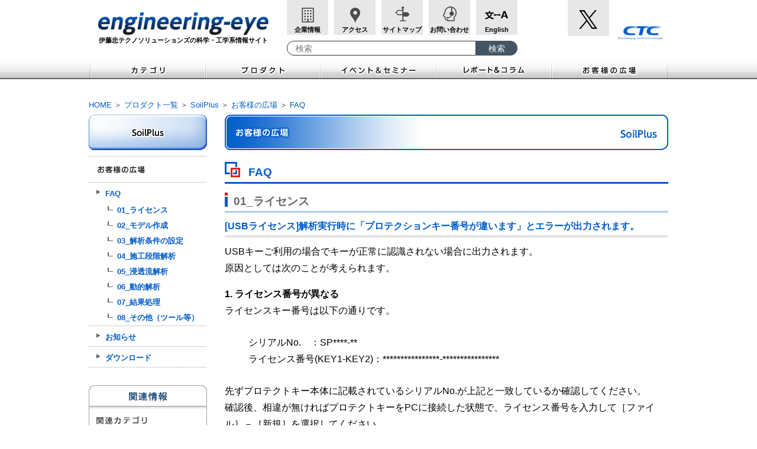

--- FILE ---
content_type: text/html; charset=UTF-8
request_url: https://www.engineering-eye.com/closeup/soilplus/faq/01/post_9.html
body_size: 15282
content:
<!DOCTYPE html PUBLIC "-//W3C//DTD XHTML 1.0 Transitional//EN" "http://www.w3.org/TR/xhtml1/DTD/xhtml1-transitional.dtd">
<html xmlns="http://www.w3.org/1999/xhtml" xml:lang="ja" lang="ja">
<head>
<meta http-equiv="Content-Type" content="text/html; charset=utf-8" />
<meta http-equiv="Content-Language" content="ja" />
<title>地盤解析ソフトウェア Soil Plus（施工段階、浸透流、耐震）：お客様の広場</title>
<meta http-equiv="Content-Script-Type" content="text/javascript" />
<meta http-equiv="Content-Style-Type" content="text/css" />
<script language="JavaScript" src="/common/js/global.js" type="text/javascript"></script>
<link href="/common/import.css" type="text/css" rel="stylesheet" />

</head>
<body>
<a name="top"><!--top--></a>
<!--header-->
<div id="header">
<!--▼include_header▼-->
<!-- Google Tag Manager -->
<noscript><iframe src="//www.googletagmanager.com/ns.html?id=GTM-TPB9P4"
height="0" width="0" style="display:none;visibility:hidden"></iframe></noscript>
<script>(function(w,d,s,l,i){w[l]=w[l]||[];w[l].push({'gtm.start':
new Date().getTime(),event:'gtm.js'});var f=d.getElementsByTagName(s)[0],
j=d.createElement(s),dl=l!='dataLayer'?'&l='+l:'';j.async=true;j.src=
'//www.googletagmanager.com/gtm.js?id='+i+dl;f.parentNode.insertBefore(j,f);
})(window,document,'script','dataLayer','GTM-TPB9P4');</script>
<!-- End Google Tag Manager -->
<header>
	<h1>
		<a href="/">
			<img src="/img/headfoot/englogo01.png" alt="engineering-eye">
			<span>伊藤忠テクノソリューションズの科学・工学系情報サイト</span>
		</a>
	</h1>
	<div>
		<nav>
			<ul>
				<li><a href="http://www.ctc-g.co.jp/about/corporate/index.html" target="_blank">企業情報</a></li>
				<li><a href="/utility/map.html">アクセス</a></li>
				<li><a href="/utility/sitemap.html">サイトマップ</a></li>
				<li><a href="/inquiry/q183/" target="_blank">お問い合わせ</a></li>
				<li><a href="/en/index.html">English</a></li>
			</ul>
		</nav>
		<div>
			<div class="mf_finder_container">
				<mf-search-box ajax-url="https://finder.api.mf.marsflag.com/api/v1/finder_service/documents/2f722295/search" results-page-url="/search.html" options-hidden doctype-hidden class="my-search-box" input-placeholder="検索"></mf-search-box>
			</div>
		</div>
	</div>
	<ul class="youtubeoff">
		<li><a href="https://twitter.com/ctc_press" target="_blank"><!--Twitter--></a></li>
		<li><a href="https://www.youtube.com/channel/UCMK-pbgybqU2UWIw4AgvtOA" target="_blank">Youtube</a></li>
	</ul>
	<p><a href="https://www.ctc-g.co.jp/" target="_blank"><img src="/img/headfoot/ctc.png" alt="CTC 伊藤忠テクノソリューションズ"></a></p>
</header>
<div id="nav">
	<ul class="clearfix">
		<li class="category"><a href="/utility/category.html">カテゴリ</a></li>
		<li class="products">
			プロダクト
			<ul>
				<li class="list"><a href="/utility/products.html">プロダクト一覧</a></li>
				<li class="keyword"><a href="/utility/keywords.html">キーワード絞り込み</a></li>
				<li class="eosl"><a href="/utility/eosl.html">ソフトウェアサポート終了・予定一覧</a></li>
			</ul>
		</li>
		<li class="seminar"><a href="/seminar/index.html">イベント＆セミナー</a></li>
		<li class="project">レポート＆コラム
			<ul>
				<li class="column"><a href="/rpt/column/index.html">「CTCサイエンス通信」web版</a></li>
				<li class="interview"><a href="/interview/index.html">事例・インタビュー</a></li>
				<li class="report"><a href="/rpt/index.html">テクニカルレポート</a></li>
			</ul>
		</li>
		<li class="customer"><a href="/utility/customer.html">お客様の広場</a></li>
	</ul>
</div>

<!--▲include_header▲-->
</div>
<!--header_end--><div id="bodyB"><!--パンくず--><div id="topicpath"><a class="nv" href="/index.html">HOME</a>&nbsp;＞&nbsp;<a class="nv" href="/utility/products.html">プロダクト一覧</a>&nbsp;＞&nbsp;<a class="nv" href="/SOILPLUS/index.html">SoilPlus</a>&nbsp;＞&nbsp;<a class="nv" href="/closeup/soilplus/">お客様の広場</a>&nbsp;＞&nbsp;<a class="nv" href="/closeup/soilplus/faq/index.html" title="FAQ">FAQ</a></div>
<!--パンくず終-->
<div id="allContainer"><!--main-->
	<div id="sideMenu"><!--menu-->
		<div id="menu_closeup"> <!--▼include_menu▼-->
			<!-- pro -->

<ul>
	<li class="menu06"><a href="/SOILPLUS/index.html"><img src="/img/menu/products/313n.png" alt="SoilPlus" width="200" height="60" border="0"></a></li>
	<li class="menu01"><a href="/closeup/soilplus/" class="customer03"><span>お客様の広場</span></a></li>
	<li class="menu03"><a class="menu03a" href="/closeup/soilplus/faq/" title="サポート宛に頂いたお客様からお問い合わせに対する回答を掲載しています。
頂いたお問い合わせはカテゴリーに整理してまとめています。操作上の不明点解決のためにお役立て下さい。">FAQ</a></li>
	<li class="menu04"><a class="menu04a" href="/closeup/soilplus/faq/01/index.html" title="ライセンスに関して、入力方法、番号、オプション、ドライバの認識、等を掲載しています。">01_ライセンス</a> </li>
	<li class="menu04"><a class="menu04a" href="/closeup/soilplus/faq/02/index.html" title="ジオメトリ、メッシュ生成、に関して、作成方法、編集方法、エラー対処方法、等を掲載しています。">02_モデル作成</a> </li>
	<li class="menu04"><a class="menu04a" href="/closeup/soilplus/faq/03/index.html" title="解析種類に応じた、物性値、境界条件、荷重条件、初期条件、出力条件、施工手順の設定、に関するFAQを掲載しています。">03_解析条件の設定</a> </li>
	<li class="menu04"><a class="menu04a" href="/closeup/soilplus/faq/04/index.html" title="SoilPlusStaticに関して、解析パラメータの設定、解析条件の説明、エラー回避方法、等を掲載しています。">04_施工段階解析</a> </li>
	<li class="menu04"><a class="menu04a" href="/closeup/soilplus/faq/05/index.html" title="SoilPlusFlowに関して、解析パラメータの設定、解析条件の説明、エラー回避方法、等を掲載しています。">05_浸透流解析</a> </li>
	<li class="menu04"><a class="menu04a" href="/closeup/soilplus/faq/06/index.html" title="SoilPlusDynamicに関して、解析パラメータの設定、解析条件の説明、エラー回避方法、等を掲載しています。">06_動的解析</a> </li>
	<li class="menu04"><a class="menu04a" href="/closeup/soilplus/faq/07/index.html" title="結果図、結果値に関して、作成方法、設定方法、出力方法、等を掲載しています。">07_結果処理</a> </li>
	<li class="menu04"><a class="menu04a" href="/closeup/soilplus/faq/08/index.html" title="オプションツールの使用方法、インストール・アンインストール、バグ情報、等を掲載しています。">08_その他（ツール等）</a> </li>
	<li class="menu03"><a href="/closeup/soilplus/info/" class="menu03a" title="セミナー、講習会、プログラムアップデート、等の連絡情報を掲載しています。">お知らせ</a></li>
	<li class="menu03"><a href="/closeup/soilplus/down/" class="menu03a" title="最新バージョン、サンプルプログラム等配布しております。皆様の技術習得にお役立たせ下さい">ダウンロード</a></li>
	<li class="menu_line"><!--menu_line--></li>
</ul>
<!--menu_line--><!--<img src="/img/menu/pro_line.gif"><br />
 --> 


			<!--▲include_menu▲-->
		</div>
		<div id="menu_relation">
			<!--▼関連情報-->
			<!--▼include_relation▼-->
			<!--▼関連情報-->
<img src="/img/menu/relation.gif" width="200" height="45" alt="関連情報" /><div class="relation">
<p><img src="/img/menu/pro_relation04.gif" width="190" height="40" alt="関連カテゴリ" /></p>
<ul>
<li><a href="/category/27/index.html">橋梁</a></li>
<li><a href="/category/28/index.html">トンネル・地下構造物</a></li>
<li><a href="/category/29/index.html">鉄道・道路</a></li>
<li><a href="/category/30/index.html">ダム・河川・港湾</a></li>
<li><a href="/category/32/index.html">建築</a></li>
<li><a href="/category/45/index.html">BIM/CIM</a></li>
<li><a href="/category/36/index.html">防災・減災</a></li>
<li><a href="/category/49/index.html">上下水道</a></li>
</ul>
<p><img src="/img/menu/pro_relation05.gif" width="190" height="40" alt="関連プロダクト" /></p>
<ul>
<li class="menu04a"><a href="/GEOWAVE/index.html">GeoWAVE </a></li>
<li class="menu04a"><a href="/GEORAMA_CIVIL3D/index.html">GEORAMA for Civil 3D</a></li>
</ul>
</div>
<img src="/img/menu/menu02.gif" width="200" height="12" alt="" /><br />
			<!--▲include_relation▲-->
		</div>
		<div id="menu_inquiry">
			<!--inquiry-->
			<!--▼include_inquery▼-->
			<div class="inq02">
<!-- inquiry --><a href="https://www.engineering-eye.com/inquiry/q124/" target="_blank"><img src="/img/menu/inquiry_prod.gif" width="200" height="60" border="0"  alt="この製品のお問い合わせ"></a>
</div>
<div class="inq03"><!-- mailnews --><a href="https://www.engineering-eye.com/inquiry/q124/" target="_blank"><img src="/img/menu/inquiry_mail.gif" width="200" height="60" border="0" alt="メールマガジン申し込み：製品の適用事例等の最新情報をメールでお届けします"></a>
</div>
<div class="inq02"> 
	<!-- inquiry_no_ssl --><a href="/utility/inquiry_nossl.html" target="_blank"><img src="/img/menu/inquiry_nossl.gif" width="200" height="60" border="0"  alt="SSLを使えないお客様へ"></a>
</div>


			<!--▲include_inquery▲-->
		</div>
		<!--menu end-->
</div>
<div id="mainContent_closeup">
	<div id="contentsTitle"><!--title--><h1 class="title"><span class="title01"><img src="/img/h1/left/okyaku02.png" alt="お客様の広場" width="260" height="60" /></span><span class="title02"><img src="/img/h1/right/313.png" alt="SoilPlus：地盤・浸透・耐震統合解析システム" width="490" height="60" /></span></h1></div>
	<div id="contentsArea"><!--contents start-->
		<h2>FAQ</h2>
		<h3>01_ライセンス</h3>

		<h4> [USBライセンス]解析実行時に「プロテクションキー番号が違います」とエラーが出力されます。</h4>

		<p>USBキーご利用の場合でキーが正常に認識されない場合に出力されます。<br />
		原因としては次のことが考えられます。</p>

		<div class="margin_b30">
			<strong>1.	ライセンス番号が異なる</strong>
			<p>ライセンスキー番号は以下の通りです。</p>
			<div class="waku00" style="margin: auto 30px;">
				<p>シリアルNo.　：SP****-**<br />
					ライセンス番号(KEY1-KEY2)：****************-****************</p>
			</div>
			<p>先ずプロテクトキー本体に記載されているシリアルNo.が上記と一致しているか確認してください。<br />
				確認後、相違が無ければプロテクトキーをPCに接続した状態で、ライセンス番号を入力して［ファイル］－［新規］を選択してください。<br />
				書き換えただけでは認識されない場合があります。<br />
				書き換え後、一度Soil Plusを起動しなおしてから［新規作成］、［解析実行］をお試しください。</p>
		</div>

		<div class="matgin_b30">
			<strong>2.	プログラムバージョンが異なる</strong>
			<p>ライセンスキー番号はバージョン毎に更新されます。<br />
				プロテクトキーに記載のバージョンと起動中のプログラムのバージョンが一致していることを確認してください。<br />
				プログラムのバージョンは次のメニューから参照します。</p>

			<p>手順：ヘルプ<br />
			　　［ヘルプ］－［Soil Plusについて］を選択</p>

			<p>プロテクトキーとプログラムでバージョンが一致しない場合、プロテクトキーの番号を更新してください。<br />
				※バージョンアップ毎に新しくライセンス番号が発行されお客様宛てに連絡されます。</p>
		</div>

		<div class="matgin_b30">
			<strong>3.	ライセンス認識用ドライバが正常にインストールされていない</strong>
			<p>Soil Plusをインストール後、以下の実行ファイルからドライバを再インストールします。<br />
				ドライバのインストーラーは下記です。<br />
				下記ファイルをダブルクリックして、ドライバを再インストールしてください。<br />
				ドライバの再インストールは事前にアンインストールを行う必要がございます。</p>

			<p>[Soil Plusのインストールフォルダのパスを指定]\CTC\SoilPlus\Protection drivers<br />
			→setup.exe</p>

			<p>再インストール後PCを再起動し、Soil Plusの起動を確認します。</p>
		</div>

		<div class="matgin_b30">
			<strong>4.	ライセンス番号発行誤り</strong>
			<p>１、２、３を試行後に起動できない場合は、ライセンスの発行自体に誤りがある可能性がございます。お手数ですがSoil Plusサポート、もしくは担当営業までご連絡ください。</p>
		</div>
	</div>
</div>
</div>
</div>
<!--footer-->
<div id="footer">
<!--▼include_footer▼-->
<div id="pagetop"><p><a href="#header">ページトップへ</a></p></div>
<div id="footer2">
	<div>
		<ul class="first">
			<li><a href="/index.html">ホーム</a></li>
			<li><a href="/utility/category.html">カテゴリ一覧</a></li>
			<li><a href="/utility/products.html">プロダクト一覧</a></li>
			<li><a href="/seminar/index.html">イベント＆セミナー</a></li>
			<li><a href="/rpt/column/index.html">CTCサイエンス通信</a></li>
			<li><a href="/interview/index.html">事例・インタビュー</a></li>
			<li><a href="/rpt/index.html">テクニカルレポート</a></li>
			<li><a href="/utility/customer.html">お客様の広場一覧</a></li>
		</ul>
		<ul class="second">
			<li><a href="/utility/notice.html">engineering-eyeについて</a></li>
			<li><a href="/utility/recruit.html">採用情報</a></li>
			<li><a href="/utility/map.html">アクセスマップ</a></li>
			<li><a href="https://www.ctc-g.co.jp/utility/security_policy.html" target="_blank">情報セキュリティ・個人情報について</a></li>
			<li><a href="/utility/fraud-prevention.html">研究倫理について</a></li>
			<li><a href="/utility/trademark.html">商標について</a></li>
		</ul>
		<ul class="third">
			<li><a href="https://www.ctc-g.co.jp/" target="_blank">CTC&nbsp;伊藤忠テクノソリューションズ</a></li>
		</ul>
	</div>
</div>
<div id="copyright"><p>Copyrights ITOCHU Techno-Solutions Corporation. All rights Reserved.</p></div>


<!-- ▽marsfinder▽ -->
<script src="https://ce.mf.marsflag.com/latest/js/mf-search.js" charset="UTF-8"></script>
<!-- △marsfinder△ -->


<!--▲include_footer▲-->
</div>
</body>
</html>


--- FILE ---
content_type: text/css
request_url: https://www.engineering-eye.com/common/import.css
body_size: 741
content:
@charset "utf-8";
@import url("head_foot/head_foot.css");
@import url("css/base_container.css");
@import url("css/base_contents.css");
@import url("css/base_menu.css");
@import url("css/base_h.css");
@import url("css/base_table.css");
@import url("css/base_decoration.css");
@import url("css/pro_menu.css");
@import url("css/prod_h_all.css");
@import url("css/prod_index_h1.css?reload_202109");
@import url("css/other.css");
@import url("css/leftmenu.css");
@import url("https://ce.mf.marsflag.com/latest/css/mf-search.css");

--- FILE ---
content_type: text/css
request_url: https://www.engineering-eye.com/common/head_foot/head_foot.css
body_size: 13576
content:
@charset "utf-8";



body{
-webkit-text-size-adjust:100%;
font-family:"メイリオ", Meiryo, "游ゴシック", YuGothic, "ヒラギノ角ゴ Pro W3", "Hiragino Kaku Gothic ProN", "ＭＳ Ｐゴシック", "MS PGothic", sans-serif;
}



/* navi
------------------------------------------------------------*/
div#header *{
	line-height: 1 !important;
}
div#header header{
	width:980px;
	margin:0 auto;
}
div#header header{
	display: flex;
}
div#header header a{
	margin:0;
	text-decoration: none;
	transition: 0.3s all;
}
div#header header a:hover{
	text-decoration: none;
	opacity: 0.7;
}

/* h1 */
div#header header h1{
	margin:0 15px 0 0;
	text-align: center;
}
div#header header h1 a{
	display: block;
	width:290px;
	padding:20px 15px;
	color:#000;
}
div#header header h1 a img{
	width:100%;
}
div#header header h1 a span{
	display: block;
	font-size:11px;
	font-weight:bold;
	line-height: 1.5 !important;
}

/* div */
div#header header > div{
	width:390px;
	margin:0 10px 0 0;
}
div#header header > div > nav{
}
div#header header > div > nav ul{
	display: flex;
	margin:0 0 10px 0;
	padding:0;
	list-style: none;
	justify-content: space-between;
}
div#header header > div > nav ul li{
	width:70px;
	text-align: center;
}
div#header header > div > nav ul li a{
	display: block;
	padding:5px 0 3px 0;
	color:#000;
	font-size:11px;
	font-weight:bold;
	background:#e7e7e7;
}
div#header header > div > nav ul li a:hover{
	color:#fff;
	background:#555;
	opacity: 1;
}
div#header header > div > nav ul li a:before{
	content: "";
	display: block;
	width:70px;
	height:40px;
	margin:auto;
	background: url("/common/img/headfoot/icon_hrader01.png") no-repeat 0 0;
}
div#header header > div > nav ul li:nth-of-type(2) a:before{
	background-image: url("/common/img/headfoot/icon_hrader02.png");
}
div#header header > div > nav ul li:nth-of-type(3) a:before{
	background-image: url("/common/img/headfoot/icon_hrader03.png");
}
div#header header > div > nav ul li:nth-of-type(4) a:before{
	background-image: url("/common/img/headfoot/icon_hrader04.png");
}
div#header header > div > nav ul li:nth-of-type(5) a:before{
	background-image: url("/common/img/headfoot/icon_hrader05.png");
}
div#header header > div > nav ul li a:hover:before{
	background-position:100% 0;
}

/* form */
div#header header > div > div{
}
div#header header > div > div form input[type="text"]{
	width: 300px;
        height: 4px;
        padding: 3px 0 3px 14px;
        font-size: 14px;
        border: 1px #456 solid;
        border-width: 1px 0 1px 1px;
        border-radius: 100px 0 0 100px;
}
div#header header > div > div form input[type="text"]:focus{
	background:#E1EDFF;
	outline: none;
}
div#header header > div > div form input[type="submit"]{
	width:70px;
	padding:4px 0;
	color:#fff;
	font-size:14px;
	border:1px #456 solid;
	border-radius: 0 100px 100px 0;
	background:#456;
}
div#header header > div > div form input[type="text"]:focus + input[type="submit"]{
	background:#005cca;
}
div#header header > div > div form input[type="text"]:focus + input[type="submit"]:hover{
	border-color:#6DC631;
	background:#6DC631;
}
div#header header > div > div form input[type="submit"]:hover{
	background:#789;
	cursor: pointer;
}


/* mars_finder_ver2
------------------------------------------------------------*/

section.mf-search-box{
   padding: 0;
}

.mf_finder_searchBox_submit:before {
  display: none;
}

section.mf-search-box .mf-search-bar {
    width: 390px;
    padding: 0;
}
.mf-search-bar_input-wrapper{
      font-size: 14px;
      border: none;
      border-width: 1px 0 1px 1px;
      
}

div input.mf-search-bar_input{
	border-radius: 100px 0 0 100px!important;
}

.mf-search-box .mf-search-bar .mf-search-bar_input {
	padding: 2px 5px 2px 14px!important;
   height: 25px!important;
}
.mf-search-bar_button{
   width: 70px;
    padding: 4px 0;
    color: #fff;
    font-size: 14px;
    border: 1px #456 solid;
    border-radius: 0 100px 100px 0;
    background: #456;

}

.mf-search-bar_button svg{
   display: none!important;

}
.mf-search-bar_button{
   width: 70px;
    padding: 4px 0;
    color: #fff;
    font-size: 14px!important;
    border: 1px #456 solid!important;
    border-radius: 0 100px 100px 0!important;
    background: #456!important;
	 padding: 0!important;
	height:25px!important;

}


/* ul */
div#header header > ul{
	display: flex;
	width:150px;
	margin:0;
	padding:0;
	list-style: none;
	justify-content:space-between;
}
div#header header > ul li{
	width:70px;
	text-align: center;
}
div#header header > ul li a{
	display: block;
	padding:9px 0 4px 0;
/*	padding:9px 0;*/
	color:#333;
	font-size:11px;
	font-weight:bold;
	background:#e7e7e7;
}
div#header header > ul li a[href*="twitter"]:before{
/*	content: url("../img/headfoot/icon-twitter.svg");*/
	content: url("../img/headfoot/x-logo-black-48x48.png");
	display: block;
/*	margin-bottom:0.75em;*/
}
div#header header > ul li a[href*="youtube"]:before{
	content: url("../img/headfoot/icon-youtube.svg");
	display: block;
	margin-bottom:0.75em;
}
div#header header > ul li a[href*="twitter"] i,
div#header header > ul li a[href*="youtube"] i{
	display: block;
	margin:0 auto 5px auto;
	font-size:24px;
}

div#header header > ul.twitteroff,
div#header header > ul.youtubeoff{
	justify-content:flex-end;
}
div#header header > ul.twitteroff li:first-child{
	display: none;
}
div#header header > ul.youtubeoff li:last-child{
	display: none;
}



/* p */
div#header header > p a{
	display: block;
	width:90px;
	padding:36px 0 24px 10px;
	text-align: center;
}
div#header header > p img{
	width:100%;
}
div#header div#nav ul{
	margin: 0 auto;
}


/* navi
------------------------------------------------------------*/
div#header div#nav{
background:url(/common/img/parts.png) repeat-x 0 -146px;
}
div#header div#nav ul{
width:980px;
margin:0 auto 8px auto;
padding:0;
list-style:none;
}
div#header div#nav ul > li{
float:left;
}
div#header div#nav ul > li a{
display:block;
width:195px;
height:35px;
text-indent:-9999px;
background:url(/common/img/parts.png) no-repeat 0 -46px;
}
div#header div#nav ul > li.category a{
width:198px;
background-position:0 -46px;
}

/* プロダクト　メニュー展開 */
div#header div#nav ul > li.products{
width:195px;
height:35px;
text-indent:-9999px;
background:url(/common/img/parts.png) no-repeat -198px -46px;
position:relative;
}
div#header div#nav ul > li.products a{
background:none;
}
div#header div#nav ul > li.products > ul{
display:none;
margin:0;
list-style:none;
}
div#header div#nav ul > li.products:hover > ul{
display:block;
width:195px;
height:90px;
position:absolute;
top:34px;
left:0;
z-index:100;
}
div#header div#nav ul > li.products > ul li{
width:194px;
height:30px;
margin:0;
padding:0;
}
div#header div#nav ul > li.products > ul li.list a{
width:194px;
height:30px;
background:url(/common/img/parts_product.png) no-repeat 0 0;
}
div#header div#nav ul > li.products > ul li.keyword a{
width:194px;
height:30px;
background:url(/common/img/parts_product.png) no-repeat 0 -60px;
}
div#header div#nav ul > li.products > ul li.eosl a{
width:194px;
height:30px;
background:url(/common/img/parts_product.png) no-repeat 0 -120px;
}
div#header div#nav ul > li.products > ul li.list a:hover{
background-position:0 -30px;
}
div#header div#nav ul > li.products > ul li.keyword a:hover{
background-position:0 -90px;
}
div#header div#nav ul > li.products > ul li.eosl a:hover{
background-position:0 -150px;
}

div#header div#nav ul > li.seminar a{
background-position:-393px -46px;
}

/* プロジェクト　メニュー展開 */
div#header div#nav ul > li.project{
width:195px;
height:35px;
text-indent:-9999px;
background:url(/common/img/parts.png) no-repeat -588px -46px;
position:relative;
}
div#header div#nav ul > li.project > ul{
display:none;
margin:0;
list-style:none;
}
div#header div#nav ul > li.project:hover > ul{
display:block;
width:195px;
height:90px;
position:absolute;
top:34px;
left:0;
z-index:100;
}
div#header div#nav ul > li.project > ul li{
width:194px;
height:30px;
margin:0;
padding:0;
}
div#header div#nav ul > li.project > ul li.column a{
width:194px;
height:30px;
background:url(/common/img/parts.png) no-repeat -983px -42px;
}
div#header div#nav ul > li.project > ul li.interview a{
width:194px;
height:30px;
background:url(/common/img/parts.png) no-repeat 0 -116px;
}
div#header div#nav ul > li.project > ul li.report a{
width:194px;
height:29px;
background:url(/common/img/parts.png) no-repeat -388px -117px;
}
div#header div#nav ul > li.project > ul li.column a:hover{
background-position:-983px -73px;
}
div#header div#nav ul > li.project > ul li.interview a:hover{
background-position:-194px -116px;
}
div#header div#nav ul > li.project > ul li.report a:hover{
background-position:-582px -117px;
}



div#header div#nav ul > li.customer a{
width:197px;
background:url(/common/img/parts.png) no-repeat -783px -46px;
}

/* hover*/
div#header div#nav ul > li.category a:hover{
background-position:0 -81px;
}
div#header div#nav ul > li.products:hover{
background-position:-198px -81px;
cursor:pointer;
}
div#header div#nav ul > li.seminar a:hover{
background-position:-393px -81px;
}
div#header div#nav ul > li.project:hover{
background-position:-588px -81px;
cursor:pointer;
}
div#header div#nav ul > li.customer a:hover{
background-position:-783px -81px;
}

/* etc */
#mv{
	margin-top:-8px;
}

/* ===========================================================

   pagetop

=========================================================== */
div#pagetop{
width:980px;
margin:0 auto;
overflow:hidden;
}
div#pagetop p{
display:block;
width:132px;
height:16px;
padding:6px 0 1px 68px;
color:#fff;
font-size:12px;
text-align:left !important;
background:url(/common/img/parts.png) no-repeat -779px -119px;
float:right;
}
div#pagetop p a{
color:#fff;
}
div#pagetop p a:hover{
color:#fff;
text-decoration:underline;
}

/* ===========================================================

   footer

=========================================================== */
div#footer{
border:none;
background:none;
}
div#footer2{
min-width:980px;
background:#305784;
}
div#footer2 *{
text-align:left !important;
line-height:normal;
}
div#footer2 > div{
width:980px;
margin:0 auto;
overflow:hidden;
}
div#footer2 a{
color:#fff;
}
div#footer2 a:hover{
color:#fff;
text-decoration:underline;
}
div#footer2 > div{
box-sizing:border-box;
}
div#footer2 > div ul{
margin:0;
list-style:none;
}

div#footer2 > div ul{
overflow:hidden;
}
div#footer2 > div ul li{
float:left;
}
div#footer2 > div ul.first{
padding:20px 0 10px 10px;
font-size:11px;
border-bottom:1px #5f7289 solid;
}
div#footer2 > div ul.first li{
/*margin:0 10px 0 0; 20180320*/
margin:0 0 0 14px;
}
div#footer2 > div ul.first > li:first-child{
/*margin:0 10px 0 0; 20180320*/
margin:0;
}
div#footer2 > div ul.first li a{
padding-left:25px;
}
div#footer2 > div ul.first li a[href="/index.html"]{
background:url(/common/img/parts.png) no-repeat 0 -560px;
}
div#footer2 > div ul.first li a[href="/utility/category.html"]{
background:url(/common/img/parts.png) no-repeat 0 -607px;
}
div#footer2 > div ul.first li a[href="/utility/products.html"]{
background:url(/common/img/parts.png) no-repeat -257px -560px;
}
div#footer2 > div ul.first li a[href="/seminar/index.html"]{
background:url(/common/img/parts.png) no-repeat -258px -607px;
}
div#footer2 > div ul.first li a[href="/rpt/column/index.html"]{
background:url(/common/img/parts.png) no-repeat -773px -606px;
}
div#footer2 > div ul.first li a[href="/interview/index.html"]{
background:url(/common/img/parts.png) no-repeat -516px -560px;
}
div#footer2 > div ul.first li a[href="/rpt/index.html"]{
background:url(/common/img/parts.png) no-repeat -516px -607px;
}
div#footer2 > div ul.first li a[href="/utility/customer.html"]{
background:url(/common/img/parts.png) no-repeat -773px -560px;
}

div#footer2 > div ul.second{
padding:10px 0 10px 10px;
font-size:10px;
float:left;
}
div#footer2 > div ul.third{
padding:10px 0 10px 10px;
font-size:10px;
float:right;
}
div#footer2 > div ul.second li,
div#footer2 > div ul.third li{
margin-right:10px;
}
div#footer2 > div ul.second li a,
div#footer2 > div ul.third li a{
padding-left:10px;
background:url(/common/img/parts.png) no-repeat 0 -501px;
}

/* ===========================================================

   copyright

=========================================================== */
div#copyright{
min-width:980px;
background:#1b4679;
}
div#copyright p{
width:980px;
margin:0 auto;
padding:7px 0;
color:#9cafc6;
font-size:10px;
text-align:right;
}

/* ===========================================================

   clearfix

=========================================================== */
div#header div#nav:after{
content:".";
display:block;
height:0;
clear:both;
visibility:hidden;
}


--- FILE ---
content_type: text/css
request_url: https://www.engineering-eye.com/common/css/base_container.css
body_size: 20673
content:
@charset "utf-8";
*{
line-height:1;
margin:0;
padding:0;
letter-spacing:0;
}
body{
margin:0;
padding:0;
color:#000;
font-family:"ヒラギノ角ゴ Pro W3", "Hiragino Kaku Gothic Pro", "メイリオ", Meiryo, Osaka, "ＭＳ Ｐゴシック", "MS PGothic", sans-serif;
text-align:center;
background-color:#fff;
}
input{
font-size:1.0em;
padding:0px;
}
img{
border:none;
}
.clear{
clear:both;
}
.clearfix:after{
content:".";
display:block;
clear:both;
height:0;
visibility:hidden;
}
.clearfix{
min-height:1px;
display:block;
}
* html .clearfix{
height:1px;/*¥*//*/
  overflow:hidden;
  /**/
}
#popup{
margin:0;
padding:0;
clear:both;
width:auto;
height:auto;
margin-left:auto;
margin-right:auto;
text-align:center;
}
#body{
position:absolute;
z-index:0;
}
#allContainer{
width:980px;
text-align:left;
height:auto;
display:block;
clear:both;
overflow:hidden;
margin:0px auto 30px;
}
#sideMenu{
width:200px;
height:auto;
margin:0;
padding:0;
float:left;
display:block;
overflow:hidden;
text-align:left;
}
/* #menu */
#menu_prod_bnr,
#menu_seminar_bnr{
width:200px;
height:auto;
margin:0 0 25px;
padding:0;
text-align:center;
}
#menu_prod,
#menu_prod_index,
#menu_prod_cust,
#menu_prod_cust_index,
#menu_cate,
/*#menu_solution,
#menu_case,*/
#menu_closeup,
#menu_closeup_cust,
#menu_interview,
#menu_interview01,
#menu_rpt,
#menu_rpt01,
#menu_rpt02,
#menu_prod_seminar,
#menu_seminar{
width:200px;
height:auto;
margin:0 0 30px;
padding:0;
}
#menu_other,
#interview_copyright,
#rpt_copyright,
#menu_relation,
#menu_inquiry,
#menu_bnr,
#menu_global{
width:200px;
height:auto;
margin:0 0 30px;
padding:0;
}
#menu_bnr{
text-align:center;
}
#mainContent_max{
height:auto;
width:980px;
margin:0px;
padding:0;
float:right;
background:#ffffff;
display:block;
clear:none;
overflow:hidden;
text-align:left;
}
#mainContent,
#mainContent_prod,
#mainContent_prod_index,
#mainContent_prod_cust,
#mainContent_prod_cust_index,
#mainContent_cate,
#mainContent_solution,
#mainContent_case,
#mainContent_service,
#mainContent_outsc,
#mainContent_closeup,
#mainContent_closeup_index,
#mainContent_closeup_cust,
#mainContent_closeup_cust_index,
#mainContent_interview,
#mainContent_interview_index,
#mainContent_rpt,
#mainContent_rpt_index,
#mainContent_prod_seminar,
#mainContent_seminar,
#mainContent_other01,
#mainContent_other02{
height:auto;
width:750px;
margin:0px;
padding:0;
float:right;
background:#ffffff;
display:block;
clear:none;
overflow:hidden;
text-align:left;
}
#contentsTitle{
width:750px;
margin:0px 0px 30px;
padding:0px;
height:auto;
}
#contentsArea{
line-height:1.5em;
margin:0px;
padding:0;
width:750px;
height:auto;
overflow:hidden;
}
#contentsArea_max{
line-height:1.5em;
margin:0px;
padding:0;
width:980px;
height:auto;
overflow:hidden;
}



/* --新着box------------------------------*/

#newBox,
#infoBox,
#newBox_cust{
margin:0px 0px 25px;
padding:0px;
height:auto;
width:750px;
display:block;
line-height:140%;
}
#infoBox{
background:#F5F5F5;
}
#newBox div,
#infoBox div,
#newBox_cust div{
margin:0px;
padding:0px;
text-align:right;
font-size:12px;
}
#newBox ul,
#newBox ul li,
#infoBox ul,
#infoBox ul li,
#newBox_cust ul,
#newBox_cust ul li{
list-style:none;
margin:0px;
padding:0px;
text-align:left;
}
#newBox ul li,
#infoBox ul li,
#newBox_cust ul li{
line-height:140%;
border-bottom:1px dotted #a0a0a0;
margin:0px;
padding:8px 5px 5px;
}
#newBox ul ul li,
#infoBox ul ul li,
#newBox_cust ul ul li{
list-style:circle outside;
border-bottom:none;
padding:0em;
margin:0px 0px 0px 4em;
}
#newBox ol li,
#infoBox ol li,
#newBox_cust ol li{
line-height:1;
list-style:decimal outside;
border-bottom:none;
padding:0em;
margin:0px 0px 0px 4em;
}
#newBox span.newday,
#infoBox span.newday,
#newBox_cust span.newday{
/*color:#444444;*/
}
#contentsArea ul.new + div {
font-size:12px;
text-align:right;
}
#contentsArea ul.new + div img {
padding-right:0.25em;
}
/*行間 */
#contentsArea,
#contentsArea p,
#contentsArea ul,
#contentsArea ol,
#contentsArea li,
#contentsArea dl,
#contentsArea dt,
#contentsArea dd,
#contentsArea pre,
#contentsArea table,
#contentsArea th,
#contentsArea td,
#contentsArea strong,
#contentsArea span,
#contentsArea a{
line-height:1.75em;
}
#mainContent_interview #contentsArea,
#mainContent_rpt #contentsArea{
line-height:1.75em;
}
#contentsArea li,
#contentsArea dd{
margin:auto auto auto 50px;
}
#contentsArea > ul.new:first-child > li,
#contentsArea h2.notext + ul.new > li{
margin-bottom:0.75em;
}
#contentsArea p,
#contentsArea ul,
#contentsArea ol,
#contentsArea dl,
#contentsArea pre{
margin-bottom:1em;
}
#contentsArea ul ul,
#contentsArea ol ol,
#contentsArea ul ol,
#contentsArea ol ul{
margin-bottom:0em;
}
#contentsArea ol.attention,
#contentsArea ul.attention{
list-style:none;
}
#contentsArea ol.attention > li{
counter-increment:story;
font-size:0.75em;
margin-bottom:0.75em;
margin-left:0;
padding-left:2.5em;
text-indent:-2.5em;
}
#contentsArea ol.attention > li:before{
content:"※"counter(story);
margin-right:0.75em;
}
#contentsArea ul.attention > li{
font-size:0.75em;
margin-bottom:0.75em;
margin-left:0;
padding-left:1.75em;
text-indent:-1.75em;
}
#contentsArea ul.attention > li:before{
content:"※";
margin-right:0.75em;
}



/* ---popup-----------------------------*/
#popup,
#popup p,
#popup ul,
#popup ol,
#popup li,
#popup dl,
#popup dt,
#popup dd,
#popup pre,
#popup table,
#popup th,
#popup td,
#popup strong,
#popup span,
#popup a{
line-height:1.6em;
}
#popup li,
#popup dd{
margin:auto auto auto 50px;
}
#popup ul{
margin:0;
list-style:outside;
}



/* --------------------------------*/
/*   基本       */
a:link{
color:#005cca;
text-decoration:none;
}
a:visited{
color:#4789d3;
text-decoration:none;
}
a:hover{
color:#c00;
text-decoration:underline;
}


#contentsArea a.link {
	display: inline-block;
	margin-top: -2px;
	padding: 1px 0 2px 16px;
	line-height: 1.75;
	background: url(/img/0/ya/i02.gif) no-repeat 0 9px;
}

#contentsArea a.link:after {
	content:"";
	display: inline-block;
	padding-left: 8px;
}

#contentsArea a.link[target="_blank"]:after {
	content: url(/img/0/link.gif);
}

#contentsArea a.link[href$=".zip"]:after {
	content: url(/img/0/link_download.gif);
}

#contentsArea a.link[href$=".pdf"]:after {
	content: url(/img/0/link_pdf_s.gif);
}

#contentsArea a.link[href^="mailto:"]:after {
	content: url(/img/0/link_mail.gif);
}

#contentsArea a.link:hover {
	background: url(/img/0/ya/i01.gif) no-repeat 0 9px;
}

#contentsArea a.link[target="_blank"]:hover:after {
	content: url(/img/0/link_on.gif);
}

#contentsArea a.link[href$=".zip"]:hover:after {
	content: url(/img/0/link_download_on.gif);
}

#contentsArea a.link[href$=".pdf"]:after,
#contentsArea a.link[href$=".pdf"]:hover:after {
	content: url(/img/0/link_pdf_s.gif);
}

#contentsArea a.link[href^="mailto:"]:hover:after {
	content: url(/img/0/link_mail_on.gif);
}



/*▼パンくず用 --------------------------------*/
#topicpath{
font-size:0.8em;
text-align:left;
color:#333333;
width:980px;
margin:0px auto;
/*font-family: Osaka, "ＭＳ Ｐゴシック", "MS PGothic", sans-serif;*/
font-family:"ヒラギノ角ゴ Pro W3", "Hiragino Kaku Gothic Pro", "メイリオ", Meiryo, Osaka, "ＭＳ Ｐゴシック", "MS PGothic", sans-serif;
padding:30px 0px 10px;
}



/*▼終了・受付終了表示：イベント＆セミナー用 --------------------------------*/
#contentsArea td.day.end,
#contentsArea td.day.end_re {
background-position:147px 9px;
background-position:152px 9px\9;	/*for IE10以下*/
background-repeat:no-repeat;
}
#contentsArea td.day.end {
background-image:url(/seminar/images/end.gif);
}
#contentsArea td.day.end_re {
background-image:url(/seminar/images/end_re.gif);
}



/*▼終了・受付終了表示：LS-DAYNA定期セミナー用 --------------------------------*/
#contentsArea table.time_schedule tr td.end {
}
#contentsArea table.time_schedule tr td.end:after {
content:"";
width:54px;
height:15px;
background:url(/seminar/images/end.gif) no-repeat 0 0;
display:inline-block;
margin-bottom:-4px;
margin-left:25px;
}
#contentsArea table.time_schedule tr td.end_re:after {
content:"";
width:54px;
height:15px;
background:url(/seminar/images/end_re.gif) no-repeat 0 0;
display:inline-block;
margin-bottom:-4px;
margin-left:25px;
}



/*▼定期セミナー用終了・受付終了表示。IE7非対応。： --------------------------------*/
#contentsArea table.time_schedule td.mrk_end_re:after {
    content:url(/seminar/images/end_re.gif);
    position:relative;
    bottom:-0.16em;
    left:0.5em;
}

#contentsArea table.time_schedule td.mrk_end:after {
    content:url(/seminar/images/end.gif);
    position:relative;
    bottom:-0.16em;
    left:0.5em;
}



/* ▼サムネール付き ドキュメントリスト：
    ※ /ICME/download/download.html で使用 -------------------------------- */
#contentsArea ul.thumb_list {
	margin-top: 21px;
	list-style: none;
	border-bottom: dotted 1px #999;
}
#contentsArea ul.thumb_list > li {
	margin: 0;
	padding: 15px 0;
	border-top: dotted 1px #999;
}

#contentsArea ul.thumb_list > li > a {
	display: block;
	position: relative;
	padding: 0 10px;
}
#contentsArea ul.thumb_list > li > a:hover {
	text-decoration: none;
	background-color: #F0F8FF;
}

#contentsArea ul.thumb_list > li > div {
	padding: 0 10px;
}

#contentsArea ul.thumb_list > li > div,
#contentsArea ul.thumb_list > li > a > div {
	display: flex;
	flex-wrap: wrap;
	justify-content: space-between;
}
#contentsArea ul.thumb_list > li > div div:nth-of-type(1),
#contentsArea ul.thumb_list > li > a > div div:nth-of-type(1) {
	width: 100px;
	margin-top: 5px;
}
#contentsArea ul.thumb_list > li div img {
	width: 100%;
}

#contentsArea ul.thumb_list > li > div div:nth-of-type(2),
#contentsArea ul.thumb_list > li > a > div div:nth-of-type(2) {
	width: 610px;
}

#contentsArea ul.thumb_list > li > div div:nth-of-type(2) h4,
#contentsArea ul.thumb_list > li > a > div div:nth-of-type(2) h4 {
	font-size: 1.125rem;
	background: none;
	margin: 0 0 0.5em;
	padding: 0;
}
#contentsArea ul.thumb_list > li > a:visited > div div:nth-of-type(2) h4 {
	color: #4789D3;
}
#contentsArea ul.thumb_list > li > a:hover > div div:nth-of-type(2) h4 {
	color: #C00;
	text-decoration: underline;
}
#contentsArea ul.thumb_list > li > div div:nth-of-type(2) h4 {
	color: #000;
}

#contentsArea ul.thumb_list > li a > div div:nth-of-type(2) h4 {
	padding-left: 15px;
	background: url(/img/0/ya/i02.gif) no-repeat 0 6px;
}

#contentsArea ul.thumb_list > li a:hover > div div:nth-of-type(2) h4 {
	background: url(/img/0/ya/i01.gif) no-repeat 0 6px;
}

#contentsArea ul.thumb_list > li > div div:nth-of-type(2) p,
#contentsArea ul.thumb_list > li > a > div div:nth-of-type(2) p {
	margin: 0 0 1em 2em;
	color: #000;
}
#contentsArea ul.thumb_list > li > div div:nth-of-type(2) p:last-child,
#contentsArea ul.thumb_list > li > a > div div:nth-of-type(2) p:last-child {
	margin-bottom: 0;
}
#contentsArea ul.thumb_list > li > a:hover > div div:nth-of-type(2) p {
	text-decoration: none		!important;
}

#contentsArea ul.thumb_list > li div div:nth-of-type(2) p.btn {
	display: inline-block;
	margin-top: 0.125em;
	margin-bottom: 0.75em;
	padding: 0.6em 4em 0.5em;
	background-color: #005CCA;
	color: #FFF;
	font-size: 0.875rem;
	font-weight: bold;
	text-align: center;
	line-height: 1em;
	letter-spacing: 0.05em;
	border: solid 2px #005CCA;
	border-radius: 17px;
}

#contentsArea ul.thumb_list > li > a:hover > div div:nth-of-type(2) p.btn {
	color: #FFF;
	background-color: #C00;
	border-color: #C00;
}

#contentsArea ul.thumb_list > li a[href*=".pdf"] div div:nth-of-type(2) p.btn:before {
	content: "\f1c1";
	display: inline-block;
	font-size: 1rem;
	font-family: "Font Awesome 5 Free";
	font-weight: normal;
	vertical-align: -1px;
	margin-right: 0.5em;
}

br.top_only {
	display: none;
}



/* ▼.thumb_list_2　サムネール付き ドキュメントリスト 2：
    ※ /STAAD_FA/customer/manual/index.html で使用 -------------------------------- */
/* ▼docList_2　サムネール無し・ドキュメントリスト 2：
    ※ /STAAD/customer/download/index.html で使用 -------------------------------- */

#contentsArea .docList_2 *,
#contentsArea .thumb_list_2 * {
	box-sizing: border-box;
}

#contentsArea .docList_2,
#contentsArea .thumb_list_2 {
	margin: 30px 0;
	list-style: none;
	border-bottom: dotted 1px #999;
}

#contentsArea .docList_2 > li,
#contentsArea .thumb_list_2 > li {
	margin: 0;
	padding: 5px 0;
	border-top: dotted 1px #999;
}

#contentsArea .docList_2 > li,
#contentsArea .thumb_list_2 > li > a {
	display: flex;
	flex-wrap: wrap;
	position: relative;
	padding: 10px 10px 10px 10px;
	justify-content: space-between;
}

#contentsArea .docList_2 > li {
	padding-left: 40px;
	opacity: 1.0;
}

#contentsArea .thumb_list_2 > li > a {
	margin-left: 31px;
	opacity: 1.0;
}

/* 先頭 青地 青矢印 */
#contentsArea .docList_2 > li:before,
#contentsArea .thumb_list_2 > li > a:before {
	content: '';
	display: block;
	width: 26px;
	height: 100%;
	position: absolute;
	top: 0;
	left: -31px;
	color: #005CCA;
	background: #DEF url(/img/0/ya/i02c.gif) no-repeat 0 50%;
}

#contentsArea .docList_2 > li:before {
	height: calc(100% - 10px);
	top: 5px;
	left: 0;
}



#contentsArea .thumb_list_2 > li > a:hover {
	cursor: pointer;
	background-color: #F7FBFF;
	opacity: 0.75;
}

#contentsArea .thumb_list_2 > li > a * {
	color: #005CCA;
}

#contentsArea .thumb_list_2 > li > a:hover * {
	color: #C00;
	text-decoration: underline;
}

#contentsArea .thumb_list_2 > li > a:hover:before {
	background-image: url(/img/0/ya/i01.gif);
	background-position: 6px 50%;
}

#contentsArea .thumb_list_2 > li > a > div:nth-of-type(1) {
	width: 220px;
}

#contentsArea .thumb_list_2 > li > a > div:nth-of-type(2) {
	width: 459px;
	line-height: 1.75em;
}



/* ▼docList_2　サムネール無し・ドキュメントリスト 2用：
    ※ /STAAD/customer/download/index.html で使用 -------------------------------- */
#contentsArea .docList_2 dl {
	width: 460px;
	margin: 5px 0 0;
	letter-spacing: 0.05em;
}

#contentsArea .docList_2 dt {
	font-weight: bold;
	letter-spacing: 0.05em;
	line-height: 1.5em;
}

#contentsArea .docList_2 dt.new:before {
	content: url(/img/0/i_pro_new.gif);
	display: block;
}

#contentsArea .docList_2 dd {
	margin: 0.5rem 0 0 1rem;
	font-size: 0.9375rem;
	letter-spacing: 0.025em;
}

#contentsArea .docList_2 li > div {
	width: 210px;
	display: flex;
	align-items: center;
}



/* ▼ボタン（ドキュメントリスト 2 用） -------------------------------- */
#contentsArea .docList_2 a,
#contentsArea .thumb_list_2 a .btn {
	margin: 1rem 0 0;
	font-size: 0.875rem;
	text-align: center;
	line-height: 1em;
}

#contentsArea .docList_2 a .btn,
#contentsArea .thumb_list_2 a .btn span {
	display: inline-block;
	margin: 0 auto;
	padding: 0.075em 2em 0;
	color: #444;
	text-shadow: 1px 1px 0 #FFF;
	letter-spacing: 0.075em;
	background: linear-gradient(0deg, #E5EEFA, #E5EEFA 25%, #FFF 65%, #FFF);
	border: solid 1px #7FADE4;
	border-radius: 5px;
}

#contentsArea .docList_2 a:hover .btn,
#contentsArea .thumb_list_2 a:hover .btn span {
	color: #005CCA		!important;
	text-decoration: none		!important;
	background: linear-gradient(0deg, #B2CEEF, #B2CEEF 25%, #FFF 65%, #FFF);
}

#contentsArea .docList_2 a .btn:before,
#contentsArea .docList_2 a .btn:after,
#contentsArea .thumb_list_2 .btn span:before,
#contentsArea .thumb_list_2 .btn span:after {
	display: inline-block;
	font-size: 0.875rem;
	font-family: ForkAwesome;
	font-weight: normal;
}

#contentsArea .docList_2 a .btn:before,
#contentsArea .thumb_list_2 .btn span:before {
	content: "\f054";
	color: #005CCA;
	margin-right: 0.5em;
}

/* PDF */
#contentsArea .docList_2 a[href*=".pdf"] .btn:after,
#contentsArea .thumb_list_2 a[href*=".pdf"] .btn span:after {
	content: "\f1c1";
	margin-left: 0.5em;
}

/* PDF */
#contentsArea .docList_2 a[href*=".zip"] .btn:after,
#contentsArea .thumb_list_2 a[href*=".zip"] .btn span:after {
	content: "\f019";
	margin-left: 0.5em;
}

/* Youtube */
#contentsArea .docList_2 a[href^="https://www.youtube.com/"] .btn:after,
#contentsArea .thumb_list_2 a[href^="https://www.youtube.com/"] .btn span:after {
	content: "\f03d";
	margin-left: 0.5em;
}



#contentsArea .docList_2 .file_name {
	margin-top: 0.5em;
	font-size: 0.8125rem;
	word-break: break-all;
}







/* Download List
   ※ /NAVISPLUS/customer/down/ で使用
------------------------------------------------------ */
#contentsArea {
	.docList * {
		box-sizing: border-box;
	}

	.docList {
		display: flex;
		box-sizing: border-box;
		width: 100%;
		flex-wrap: wrap;
		margin: 20px 0 0;
		border-bottom: dotted 1px #999;

		dt,
		dt time,
		dt img,
		dd,
		& > li,
		& > li time,
		& > li img {
			line-height: 1.5em		!important;
		}

		dt,
		dd,
		& > li {
			margin: 0;
			border-top: dotted 1px #999;
			padding: 0.25em 0.5em;
			display: flex;
			align-items: center;
		}

		dt {
			width: 60%;
			font-weight: bold;
			padding-left: 0;
		}

		dt:before,
		& > li:before {
			content: '';
			display: inline-block;
			width: 27px;
			height: 100%;
			min-height: 33px;
			background: #DDEEFF url(/img/0/ya/i02c.gif) no-repeat 3px 50%;
			margin-right: 13px;
		}

		& > li {
			width: 100%;
			padding-top: 1rem;
			padding-bottom: 1rem;
			padding-left: 40px;
			font-size: 1rem;
			position: relative;

			&:before {
				height: calc(100% - 10px);
				position: absolute;
				top: 5px;
				left: 0;
			}
		}

		dt time,
		& > li time {
			display: inline-block;
			font-weight: normal;
			margin-left: 0.25em;
		}

		dt img,
		& > li img {
			display: inline-block;
			margin-right: 0.75em;
		}

		dd {
			width: 40%;
			min-height: 42px;
		}

		dd a,
		& > li a {
			display: inline-block;
			line-height: 1.5em;
			margin: 0.5em 0;

			&:hover {
				text-decoration: none					!important;
			}

			p {
				margin: 0;

				&.btn {
					width: 175px;
					margin: 0.5rem 0;
					padding: 0.35em 0;
					color: #333;
					font-size: 0.875rem;
					line-height: 1em;
					background: linear-gradient(0deg, #E5EEFA, #FFF 50%);
					border: solid 1px #7FADE4;
					border-radius: 3px;
				}

				&.file_name {
					font-size: 0.8125rem;
				}
			}

			&:hover p.btn {
				color: #005CCA;
				font-weight: bold;
				background: linear-gradient(0deg, #B2CEEF, #FFF 50%);
			}

			a {
				&[href$=".pdf"] .file_name,
				&[href$=".zip"] .file_name {
					padding-left: 27px;
					position: relative;
				}
				&[href$=".pdf"] .file_name:before,
				&[href$=".zip"] .file_name:before {
					content: '';
					display: block;
					width: 18px;
					height: 24px;
					position: absolute;
					left: 0;
				}
				&[href$=".pdf"] .file_name:before {
					top: -1px;
					background: url(/img/0/link_pdf_s.gif) no-repeat 0 50%;
				}
				&[href$=".zip"] .file_name:before {
					top: -4px;
					background: url(/img/0/link_download.gif) no-repeat 0 50%;
				}

				&:hover .file_name {
					text-decoration: underline		!important;
				}

			}

		}

	}

	.docList + .docList {
		margin-top: 60px;
	}


}





/* ▼配布条件BOX： -------------------------------- */
.area_attention_bg-gray {
	width:590px;
	margin:30px auto 50px auto;
	padding:20px;
	background-color:#D5DAE0;
	color:#4A4A4A;
	font-size:13px;
	font-weight:bold;
	border-radius:8px;
	margin-bottom:50px;
}
.area_attention_bg-gray .titile {
	font-size: 1rem;
	font-weight: bold;
	text-align:center;
}
.area_attention_bg-gray .titile img {
	vertical-align: text-bottom;
}



--- FILE ---
content_type: text/css
request_url: https://www.engineering-eye.com/common/css/base_menu.css
body_size: 3276
content:
@charset "utf-8";
/*menu_inquiry*/

#sideMenu #menu_inquiry .inq01{
background:url(/img/menu/inquiry_line.gif) repeat-y left top;
}
#sideMenu #menu_inquiry .inq01 p{
margin:0px 10px 5px 12px;
padding:0px;
text-align:left;
}
/*menu_inquiry*/
#sideMenu #menu_inquiry .inq01,
#sideMenu #menu_inquiry .inq02,
#sideMenu #menu_inquiry .inq03{
margin:0px 0px 20px;
}
/*menu_relation*/

#sideMenu #menu_relation,
#menu_global,
#menu_seminar,
#menu_rpt01,
#menu_rpt02,
#menu_interview01,
#menu_cate{
background:url(/img/menu/menu03.gif) repeat-y left top;
}
#sideMenu #menu_relation div.relation,
#sideMenu #menu_global div.global,
#menu_seminar div.teiki,
#menu_rpt01 div.years,
#menu_rpt02 div.category,
#menu_interview01 div.interview01,
#menu_cate div{
background:url(/img/menu/menu03.gif) repeat-y left top;
}
#sideMenu #menu_relation div.relation p{
padding:0px;
margin:0px auto 5px;
display:block;
height:40px;
width:auto;
text-align:center;
}
#sideMenu #menu_relation div.relation ul{
margin:0px;
padding:0px 0px 10px;
height:auto;
list-style:none;
display:block;
}
#menu_global div.global ul,
#menu_seminar div.teiki ul,
#menu_rpt01 div.years ul,
#menu_rpt02 div.category ul,
#menu_interview01 ul{
margin:10px 0px 0px;
padding:0px 0px 10px;
height:auto;
list-style:none;
display:block;
}
div.nav #menu_global div.global ul.menu_prodlist{
margin:10px 0px 0px;
padding:0;
}
#sideMenu #menu_relation div.relation ul li,
#menu_global div.global ul li,
#menu_seminar div.teiki ul li,
#menu_rpt01 div.years ul li,
#menu_rpt02 div.category ul li,
#menu_interview01 ul li,
div.nav #menu_global div.global ul.menu_prodlist li{
background:url(/img/menu/menu01.gif) no-repeat left top;
height:auto;
list-style:none;
display:block;
line-height:130%;
}
#sideMenu #menu_relation div.relation ul li{
margin:0.25em 5px;
padding:0px 0px 3px 30px;
}
#sideMenu #menu_relation div.relation > ul:nth-last-of-type(1) li.menu04a{
margin-top:1em;
margin-bottom:-8px;
}
#sideMenu #menu_relation div.relation > ul li.menu04a a{
line-height:1.25em;
}
#menu_global div.global ul li,
#menu_seminar div.teiki ul li,
#menu_rpt01 div.years ul li,
#menu_rpt02 div.category ul li,
#menu_interview01 ul li{
margin:0px 25px 3px 5px;
padding:0px 0px 3px 30px;
}
#menu_global div.global ul.menu_prodlist:nth-of-type(2) li,
#menu_global div.global ul.menu_prodlist:nth-of-type(3) li{
margin:0.5em 25px 0.5em 5px;
}

div.nav #menu_global div.global ul.menu_prodlist li.ti00{
margin-right:0px;
float:left;
white-space:nowrap;
width:23px;
line-height:1.3;
}
div.nav #menu_global div.global ul.menu_prodlist li.ti00 a{
line-height:1.3;
}
#menu_global div.global p{
padding:0px;
margin:0px auto 5px;
display:block;
height:40px;
width:auto;
text-align:center;
}
/*----_scroll------------------------------------------------------------------*/
.nav{
width:auto;
float:left;
top:0;
}
.fixed{
position:absolute;
}

/*----------------------------------------------------------------------*/


--- FILE ---
content_type: text/css
request_url: https://www.engineering-eye.com/common/css/base_h.css
body_size: 4402
content:
@charset "utf-8";
#mainContent_other01 #contentsTitle,
#mainContent_other02 #contentsTitle,
#mainContent_seminar #contentsTitle,
#mainContent_rpt_index #contentsTitle,
#mainContent_rpt #contentsTitle,
#mainContent_interview #contentsTitle,
#mainContent_interview_index #contentsTitle{
height:105px;
width:750px;
margin:0px 0px 30px;
padding:0px;
display:block;/*clear:none;overflow:hidden;*/
}
/*title*/

#mainContent_other01 #contentsTitle h1.title,
#mainContent_other02 #contentsTitle h1.title,
#mainContent_seminar #contentsTitle h1.title,
#mainContent_rpt_index #contentsTitle h1.title,
#mainContent_interview_index #contentsTitle h1.title{
height:105px;
width:750px;
margin:0px 0px 30px;
padding:0px;
display:block;
}
#mainContent_other01 h2{
display:block;
margin:0px 0px 15px;
padding:0px;
width:750px;
height:41px;
border:none;
background:none;
}
#mainContent_other02 h2{
font-weight:bold;
font-size:120%;
height:auto;
margin:0px 0px 15px;
padding:6px 0px 0px 40px;
display:block;
background:#FFF;
line-height:120%;
text-align:left;
color:#333333;
border-bottom:3px solid #005CCA;
background:url(/img/h3/other_h2.gif) no-repeat left top;
}
#mainContent_other01 h3,
#mainContent_other02 h3{
font-weight:bold;
font-size:120%;
height:auto;
/*width:735px;*/
margin:0px 0px 10px;
padding:3px 0px 0px 15px;
display:block;
background:#FFF;
line-height:120%;
text-align:left;
color:#333333;
border-bottom:3px solid #b2ceef;
background:url(/img/h3/other_h3.gif) no-repeat left top;
}
#mainContent_other01 h4,
#mainContent_other02 h4{
font-weight:bold;
font-size:100%;
height:auto;
/*width:750px;*/
margin:0px 0px 10px;
padding:0px 0px 2px;
display:block;
background:#FFF;
line-height:120%;
text-align:left;
color:#005CCA;
background:url(/img/h3/other_h4.gif) no-repeat left bottom;
}
#mainContent_other01 h5,
#mainContent_other02 h5{
font-weight:bold;
font-size:100%;
height:auto;
/*width:750px;*/
margin:0px;
padding:0px;
display:block;
background:#FFF;
line-height:120%;
text-align:left;
color:#333333;
}
#mainContent_other01 h6,
#mainContent_other02 h6{
font-weight:bold;
color:#666666;
font-size:100%;
height:auto;
/*width:750px;*/
margin:0px;
padding:0px;
display:block;
background:#FFF;
line-height:120%;
text-align:left;
}
/*contentsArea_max*/
#mainContent_max h1{
height:auto;
width:980px;
margin:0px 0px 20px;
padding:15px;
display:block;
font-size:140%;
color:#666666;
border:3px double #005CCA;
background:#FFFFFF;
}
#contentsArea_max h2{
display:block;
margin:0px 0px 15px;
padding:0px;
width:980px;
height:41px;
border:none;
background:none;
}
#contentsArea_max h2{
font-weight:bold;
font-size:120%;
height:auto;
margin:0px 0px 15px;
padding:6px 0px 0px 40px;
display:block;
background:#FFF;
line-height:120%;
text-align:left;
color:#333333;
border-bottom:3px solid #005CCA;
background:url(/img/h3/other_h2.gif) no-repeat left top;
}
#contentsArea_max h3{
font-weight:bold;
font-size:120%;
height:auto;
/*width:735px;*/
margin:0px 0px 10px;
padding:3px 0px 0px 15px;
display:block;
background:#FFF;
line-height:120%;
text-align:left;
color:#333333;
border-bottom:3px solid #b2ceef;
background:url(/img/h3/other_h3.gif) no-repeat left top;
}
#contentsArea_max h4{
font-weight:bold;
font-size:100%;
height:auto;
/*width:750px;*/
margin:0px 0px 10px;
padding:0px 0px 2px;
display:block;
background:#FFF;
line-height:120%;
text-align:left;
color:#005CCA;
background:url(/img/h3/other_h4.gif) no-repeat left bottom;
}
#contentsArea_max h5{
font-weight:bold;
font-size:100%;
height:auto;
/*width:750px;*/
margin:0px;
padding:0px;
display:block;
background:#FFF;
line-height:120%;
text-align:left;
color:#333333;
}
#contentsArea_max h6{
font-weight:bold;
color:#666666;
font-size:100%;
height:auto;
/*width:750px;*/
margin:0px;
padding:0px;
display:block;
background:#FFF;
line-height:120%;
text-align:left;
}






#bodyB h2.text{
width:725px;
height:26px;
padding:15px 0 0 25px;
font-size:14px;
text-shadow: 0 0 1px #fff;
background: url(/img/h2/product/default_h2.png) no-repeat 0 0;
}

--- FILE ---
content_type: text/css
request_url: https://www.engineering-eye.com/common/css/base_decoration.css
body_size: 7848
content:
@charset "utf-8";
/* ------------------ */

sup,
sub,
span.sup,
span.sub{
font-size:0.875em;
}
span.sup{
vertical-align:super;
}
span.sub{
vertical-align:sub;
}
/* ------------------ */

.part_center{
text-align:center;
}
.part_left{
text-align:left;
}
.part_center{
text-align:right;
}
/* フォント色   */

.c1{
color:#900;
}
.c2{
color:#008000;
}
.c3{
color:#F00;
}
.c4{
color:#00F;
}
.c5{
color:#006;
}
.c6{
color:#333;
}
.c7{
color:#F60;
}
.c8{
color:#09C;
}
.c9{
color:#06F;
}
/* いろんな枠   */
#contentsArea .bg_gray{
background:#EEE;
display:block;
}
#contentsArea .bg_yellow{
background:#FFFACD;
display:block;
}
#contentsArea .bg_yellow02{
background:#FFE;
display:block;
}
#contentsArea .waku00{
padding:10px;
display:block;
}
#contentsArea .waku01{
padding:10px;
border:1px solid #CCC;
display:block;
}
#contentsArea .waku02{
border:1px solid #CCC;
}
#contentsArea .waku03{
padding-left:15px;
padding-right:15px;
border:1px solid #CCC;
margin-top:10px;
display:block;
}
#contentsArea .waku04{
padding:5px;
background-color:#EEE;
display:block;
}
#contentsArea .waku05{
padding:5px;
border:1px solid #EEE;
display:block;
background:#F9F9F9;
}
#contentsArea .waku06{
padding:5px;
border:1px solid #EEE;
display:block;
background:#FFF;
}
#contentsArea .waku07{
padding:10px;
border:1px solid #EEE;
display:block;
background:#F9F9F9;
}
#contentsArea .waku08{
border:1px solid #CCC;
padding:1px;
background:#FFF;
display:block;
}
#contentsArea .waku09{
padding:10px;
border:1px solid #FC6;
display:block;
background:#FFE;
}
#contentsArea .waku10{
padding:15px;
display:block;
border-top:1px dashed #CCC;
border-right:none;
border-bottom:1px dashed #CCC;
border-left:none;
margin-bottom:20px;
}
#contentsArea .waku11{
border-bottom:1px dashed #CCC;
margin-bottom:10px;
padding-bottom:10px;
}
#contentsArea .waku_996600{
padding:5px;
border:1px solid #960;
display:block;
font-size:95%;
}
#contentsArea .waku_red{
padding:10px;
border:1px solid #F00;
display:block;
}
#contentsArea .waku_red02{
border:1px solid #F00;
display:block;
}
/*------------------*/
/* フォントサイズ指定   */
/*------------------*/

.fsmall,
.fsmall95{
font-size:95%;
}
.fsmall90{
font-size:90%;
}
.fsmall85{
font-size:85%;
}
.fsmall80{
font-size:80%;
}
/*------------------*/
.fmid,
.fmid120{
font-size:120%;
}
.fmid110{
font-size:110%;
}
/*------------------*/
.fbig,
.fbig130{
font-size:130%;
}
.fbig150{
font-size:150%;
}
/*------------------*/
.f12{
font-size:12px;
}
.f12w{
font-size:12px;
color:#006;
}
.f12s{
font-size:12px;
line-height:135%;
}
.f10{
font-size:10px;
}
/*------------------*/
.f_normal,
.font_normal{
font-weight:normal		!important;
}
.f_bold,
.font_bold{
font-weight:bold			!important;
}
/*------------------*/

/* tdの中のリストとか*/

#contentsArea ul.ul_td01,
#contentsArea ol.ul_td01,
#contentsArea ul.ul_td02,
#contentsArea ol.ul_td02{
margin:0px auto 0px 45px;
}
#contentsArea dl.ul_td01,
#contentsArea dl.ul_td02{
margin:0px;
}
#contentsArea ul.ul_td01 li,
#contentsArea ol.ul_td01 li{
margin-left:-10px;
margin-bottom:0px;
}
#contentsArea ul.ul_td02 li,
#contentsArea ol.ul_td02 li,
#contentsArea dl.ul_td01 dt,
#contentsArea dl.ul_td01 dd{
margin-bottom:0px;
}
/*.margin*/
#contentsArea .margin_t_b0	{	margin-top:			0px		!important;
															margin-bottom:	0px		!important;	}

#contentsArea .margin_t0		{	margin-top:			0px		!important;	}
#contentsArea .margin_t100	{	margin-top:			100px	!important;	}
#contentsArea .margin_t90		{	margin-top:			90px	!important;	}
#contentsArea .margin_t80		{	margin-top:			80px	!important;	}
#contentsArea .margin_t70		{	margin-top:			70px	!important;	}
#contentsArea .margin_t60		{	margin-top:			60px	!important;	}
#contentsArea .margin_t50		{	margin-top:			50px	!important;	}
#contentsArea .margin_t40		{	margin-top:			40px	!important;	}
#contentsArea .margin_t30		{	margin-top:			30px	!important;	}
#contentsArea .margin_t20		{	margin-top:			20px	!important;	}
#contentsArea .margin_t10		{	margin-top:			10px	!important;	}
#contentsArea .margin_t5		{	margin-top:			5px		!important;	}
#contentsArea .margin_t1em	{	margin-top:			1em	!important;	}
#contentsArea .margin_t1-5em	{	margin-top:			1.5em	!important;	}
#contentsArea .margin_t2em	{	margin-top:			2em	!important;	}

#contentsArea .margin_r50		{	margin-right:		50px	!important;	}
#contentsArea .margin_r40		{	margin-right:		40px	!important;	}
#contentsArea .margin_r30		{	margin-right:		30px	!important;	}
#contentsArea .margin_r20		{	margin-right:		20px	!important;	}
#contentsArea .margin_r15		{	margin-right:		15px	!important;	}
#contentsArea .margin_r10		{	margin-right:		10px	!important;	}
#contentsArea .margin_r5		{	margin-right:		5px		!important;	}
#contentsArea .margin_r0		{	margin-right:		0px		!important;	}

#contentsArea .margin_b100	{	margin-bottom:	100px	!important;	}
#contentsArea .margin_b90		{	margin-bottom:	90px	!important;	}
#contentsArea .margin_b80		{	margin-bottom:	80px	!important;	}
#contentsArea .margin_b70		{	margin-bottom:	70px	!important;	}
#contentsArea .margin_b60		{	margin-bottom:	60px	!important;	}
#contentsArea .margin_b50		{	margin-bottom:	50px	!important;	}
#contentsArea .margin_b40		{	margin-bottom:	40px	!important;	}
#contentsArea .margin_b30		{	margin-bottom:	30px	!important;	}
#contentsArea .margin_b20		{	margin-bottom:	20px	!important;	}
#contentsArea .margin_b15		{	margin-bottom:	15px	!important;	}
#contentsArea .margin_b10		{	margin-bottom:	10px	!important;	}
#contentsArea .margin_b5		{	margin-bottom:	5px		!important;	}
#contentsArea .margin_b0		{	margin-bottom:	0px		!important;	}
#contentsArea .margin_b1em	{	margin-bottom:	1em		!important;	}
#contentsArea .margin_b1-5em	{	margin-bottom:	1.5em		!important;	}
#contentsArea .margin_b1em	{	margin-bottom:	2em		!important;	}

#contentsArea .margin_l50		{	margin-left:		50px	!important;	}
#contentsArea .margin_l40		{	margin-left:		40px	!important;	}
#contentsArea .margin_l30		{	margin-left:		30px	!important;	}
#contentsArea .margin_l20		{	margin-left:		20px	!important;	}
#contentsArea .margin_l15		{	margin-left:		15px	!important;	}
#contentsArea .margin_l10		{	margin-left:		10px	!important;	}
#contentsArea .margin_l5		{	margin-left:		5px		!important;	}
#contentsArea .margin_l0		{	margin-left:		0px		!important;	}


#contentsArea .indent_1em			{	padding-left:		1em;			text-indent:		-1em;	}
#contentsArea .indent_1-25em	{	padding-left:		1.25em;		text-indent:		-1.25em;	}
#contentsArea .indent_1-5em		{	padding-left:		1.5em;		text-indent:		-1.5em;	}
#contentsArea .indent_2em			{	padding-left:		2em;			text-indent:		-2em;	}
#contentsArea .indent_3em			{	padding-left:		3em;			text-indent:		-3em;	}


/* link icon未使用
----------------------------------------------------------- */
/*.link_out{
margin-right:5px;
padding-right:18px;
background:url("/img/0/link.gif") right bottom no-repeat;
}

.link_pdf{
margin-right:5px;
padding-right:18px;
background:url("/img/0/link_pdf_s.gif") right bottom no-repeat;
}

.link_download{
margin-right:5px;
padding-right:18px;
background:url("/img/0/link_download.gif") right center no-repeat;
}

.link_popup{
margin-right:5px;
padding-right:18px;
background:url("/img/0/link_popup.gif") right bottom no-repeat;
}

.link_form{
margin-right:5px;
padding-right:18px;
background:url("/img/0/link_form.gif") right center no-repeat;
}
*/


--- FILE ---
content_type: text/css
request_url: https://www.engineering-eye.com/common/css/pro_menu.css
body_size: 12640
content:
@charset "utf-8";
#menu_prod_cust a:link, #menu_closeup a{
color:#005cca;
text-decoration:none;
}
#menu_prod_cust a:hover, #menu_closeup a:hover{
color:#c00;
text-decoration:none;
}
#sideMenu{
font-size:0.8em;
vertical-align:bottom;
}
#sideMenu img{
margin:0px;
padding:0px;
vertical-align:bottom;
}
#sideMenu #menu_prod ul,
#sideMenu #menu_prod_cust ul,
#sideMenu #menu_closeup ul{
width:200px;
height:auto;
margin:0px;
padding:0px;
list-style:none;
display:block;
vertical-align:bottom;
}
#sideMenu #menu_prod a,
#sideMenu #menu_prod_cust a,
#sideMenu #menu_closeup a{
text-decoration:none;
}
#menu_prod > ul li a{
color:#000	!important;
letter-spacing:0.05em;
font-family: "メイリオ", Meiryo, "ヒラギノ角ゴ Pro W3", "Hiragino Kaku Gothic Pro", "ＭＳ Ｐゴシック", "MS PGothic", Osaka, sans-serif;
}
#sideMenu #menu_prod ul li span,
#sideMenu #menu_prod_cust ul li span,
#sideMenu #menu_closeup ul li span{
width:200px;
height:44px;
margin:0px;
padding:0px;
list-style:none;
display:none;
}
#sideMenu #menu_prod ul li.menu_line,
#sideMenu #menu_prod_cust ul li.menu_line,
#sideMenu #menu_closeup ul li.menu_line{
width:200px;
height:1px;
margin:0px;
padding:0px;
display:block;
background:url(/img/menu/products_sm/line.gif) no-repeat left top;
}
#sideMenu #menu_prod ul li.menu05,
#sideMenu #menu_prod_cust ul li.menu06,
#sideMenu #menu_closeup ul li.menu06{
width:200px;
height:60px;
margin:0px 0px 10px;
padding:0px;
list-style:none;
display:block;
}
#sideMenu #menu_prod_cust ul li.menu_nolink{
height:auto;
margin:0px;
padding:10px 0px 6px 28px;
list-style:none;
display:block;
font-weight:bold;
background:url(/img/menu/products_sm/pro_bg01.gif) no-repeat left top;
}
#sideMenu #menu_prod ul li.menu01,
#sideMenu #menu_prod_cust ul li.menu01,
#sideMenu #menu_closeup ul li.menu01{
width:200px;
height:44px;
margin:0px;
padding:0px;
list-style:none;
display:block;
}
#sideMenu #menu_prod_cust ul li.menu03,
#sideMenu #menu_prod_cust ul li.menu04,
#sideMenu #menu_prod_cust ul li.menu_nolik,
#sideMenu #menu_closeup ul li.menu03/*width:172px;*/,
#sideMenu #menu_closeup ul li.menu04/*width:152px;*/,
#sideMenu #menu_closeup ul li.menu07/*width:137px;*/{
height:auto;
padding:0px;
list-style:none;
display:block;
font-weight:bold;
margin:0px;
line-height:1.4em;
}
#sideMenu #menu_prod_cust ul li.menu_nolik{
height:auto;
margin:0px;
padding:10px 0px 6px 28px;
list-style:none;
display:block;
background:url(/img/menu/products_sm/pro_bg01.gif) no-repeat left top;
color:#333;
}
#sideMenu #menu_prod ul li.menu01 a,
#sideMenu #menu_prod_cust ul li.menu01 a,
#sideMenu #menu_closeup ul li.menu01 a{
width:200px;
height:44px;
margin:0px;
padding:0px;
list-style:none;
display:block;
}
#sideMenu #menu_prod_cust ul li.menu03 a,
#sideMenu #menu_closeup ul li.menu03 a{
height:auto;
margin:0px;
padding:10px 0px 6px 28px;
list-style:none;
display:block;
line-height:1.5;
}
#sideMenu #menu_prod_cust ul li.menu04 a,
#sideMenu #menu_closeup ul li.menu04 a{
height:auto;
margin:0px;
padding:5px 0px 5px 48px;
list-style:none;
display:block;
	line-height: 1.25em;
}
#sideMenu #menu_prod_cust ul li.menu07 a,
#sideMenu #menu_closeup ul li.menu07 a{
height:auto;
margin:0px;
padding:5px 0px 5px 63px;
list-style:none;
display:block;
}


body#customer #sideMenu #menu_prod_cust > ul li.customer_title a{
display: block;
padding: 15px 15px 10px 15px;
color: #333;
/*font-size: 12px;*/
font-weight: bold;
line-height: 1.5;
border-top: 1px #aaa dotted;
}
body#customer #sideMenu #menu_prod_cust > ul li.customer_title a{
color:#ca5f00;
background:url(../../img/menu/products_sm/blank_customer_o.png) no-repeat 0 0;
}
body#customer #sideMenu #menu_prod_cust > ul li.customer_title a:hover{
color:#ca5f00;
background:url(../../img/menu/products_sm/blank_customer_o.png) no-repeat -200px 0;
}

body#customer #sideMenu #menu_prod_cust > ul > li.customer_title + li:last-child {
border-bottom: 1px #aaa dotted;
}




/*プロダクト*/

#sideMenu #menu_prod ul li a.features{
background:url(/img/menu/products_sm/features.gif) no-repeat left top;
}
#sideMenu #menu_prod ul li a.features:hover{
background:url(/img/menu/products_sm/features.gif) no-repeat right top;
}
#sideMenu #menu_prod ul li a.function{
background:url(/img/menu/products_sm/function.gif) no-repeat left top;
}
#sideMenu #menu_prod ul li a.function:hover{
background:url(/img/menu/products_sm/function.gif) no-repeat right top;
}
#sideMenu #menu_prod ul li a.release{
background:url(/img/menu/products_sm/release.gif) no-repeat left top;
}
#sideMenu #menu_prod ul li a.release:hover{
background:url(/img/menu/products_sm/release.gif) no-repeat right top;
}
#sideMenu #menu_prod ul li a.details{
background:url(/img/menu/products_sm/details.gif) no-repeat left top;
}
#sideMenu #menu_prod ul li a.details:hover{
background:url(/img/menu/products_sm/details.gif) no-repeat right top;
}
#sideMenu #menu_prod ul li a.env{
background:url(/img/menu/products_sm/env.gif) no-repeat left top;
}
#sideMenu #menu_prod ul li a.env:hover{
background:url(/img/menu/products_sm/env.gif) no-repeat right top;
}
#sideMenu #menu_prod ul li a.case{
background:url(/img/menu/products_sm/case.gif) no-repeat left top;
}
#sideMenu #menu_prod ul li a.case:hover{
background:url(/img/menu/products_sm/case.gif) no-repeat right top;
}
#sideMenu #menu_prod ul li a.case2{
background:url(/img/menu/products_sm/case_2.gif) no-repeat left top;
}
#sideMenu #menu_prod ul li a.case2:hover{
background:url(/img/menu/products_sm/case_2.gif) no-repeat right top;
}
#sideMenu #menu_prod ul li a.download{
background:url(/img/menu/products_sm/download.gif) no-repeat left top;
}
#sideMenu #menu_prod ul li a.download:hover{
background:url(/img/menu/products_sm/download.gif) no-repeat right top;
}
#sideMenu #menu_prod ul li a.seminar{
background:url(/img/menu/products_sm/seminar.gif) no-repeat left top;
}
#sideMenu #menu_prod ul li a.seminar:hover{
background:url(/img/menu/products_sm/seminar.gif) no-repeat right top;
}
#sideMenu #menu_prod ul li a.seminar2{
background:url(/img/menu/products_sm/seminar_2.gif) no-repeat left top;
}
#sideMenu #menu_prod ul li a.seminar2:hover{
background:url(/img/menu/products_sm/seminar_2.gif) no-repeat right top;
}
#sideMenu #menu_prod ul li a.license{
background:url(/img/menu/products_sm/license.gif) no-repeat left top;
}
#sideMenu #menu_prod ul li a.license:hover{
background:url(/img/menu/products_sm/license.gif) no-repeat right top;
}
#sideMenu #menu_prod ul li a.contact,
#sideMenu #menu_closeup li a.contact{
background:url(/img/menu/products_sm/contact.gif) no-repeat left top;
}
#sideMenu #menu_prod ul li a.contact:hover,
#sideMenu #menu_closeup ul li a.contact:hover{
background:url(/img/menu/products_sm/contact.gif) no-repeat right top;
}
#sideMenu #menu_prod ul li a.contact_2,
#sideMenu #menu_closeup li a.contact_2{
background:url(/img/menu/products_sm/contact2.gif) no-repeat left top;
}
#sideMenu #menu_prod ul li a.contact_2:hover,
#sideMenu #menu_closeup ul li a.contact_2:hover{
background:url(/img/menu/products_sm/contact2.gif) no-repeat right top;
}
#sideMenu #menu_prod ul li a.customer01,
#sideMenu #menu_closeup ul li.menu02 a.customer02{
background:url(/img/menu/products_sm/customer.gif) no-repeat left top;
}
#sideMenu #menu_prod ul li a.customer01:hover,
#sideMenu #menu_closeup ul li.menu02 a.customer02:hover{
background:url(/img/menu/products_sm/customer.gif) no-repeat right top;
}
#sideMenu #menu_prod ul li a.customer03,
#sideMenu #menu_closeup ul li a.customer03{
background:url(/img/menu/products_sm/customer2.gif) no-repeat left top;
}
#sideMenu #menu_prod ul li a.customer03:hover,
#sideMenu #menu_closeup ul li a.customer03:hover{
background:url(/img/menu/products_sm/customer2.gif) no-repeat right top;
}
/*お客様の広場*/

#sideMenu #menu_prod_cust ul li.menu01 a.customer02{
background:url(/img/menu/products_sm/customer_o.gif) no-repeat left top;
}
#sideMenu #menu_prod_cust ul li.menu01 a.customer02:hover{
background:url(/img/menu/products_sm/customer_o.gif) no-repeat right top;
}
#sideMenu #menu_prod_cust ul li.menu01 a.customer04{
background:url(/img/menu/products_sm/customer_o2.gif) no-repeat left top;
}
#sideMenu #menu_prod_cust ul li.menu01 a.customer04:hover{
background:url(/img/menu/products_sm/customer_o2.gif) no-repeat right top;
}
/*お客様の広場*/

#sideMenu #menu_prod_cust ul li.menu03 a.menu03a{
background:url(/img/menu/products_sm/pro_bg01.gif) no-repeat left 1px;
}
#sideMenu #menu_prod_cust ul li.menu03 a.menu03a:hover{
background:url(/img/menu/products_sm/pro_bg01y.gif) no-repeat left 1px;
}
#sideMenu #menu_prod_cust ul li.menu03 a.menu03a.customer{
background:url(/img/menu/products_sm/pro_bg01_customer.gif) no-repeat left 1px;
}
#sideMenu #menu_prod_cust ul li.menu03 a.menu03a.customer:hover{
background:url(/img/menu/products_sm/pro_bg01_customer.gif) no-repeat -200px 1px;
}
#sideMenu #menu_prod_cust ul li.menu04 a.menu04a{
background:url(/img/menu/products_sm/pro_bg02.gif) no-repeat left top;
}
#sideMenu #menu_prod_cust ul li.menu04 a.menu04a:hover{
background:url(/img/menu/products_sm/pro_bg02y.gif) no-repeat left top;
}



/*menu_closeup*/
#sideMenu #menu_closeup ul li.menu03 a.menu03a{
background:url(/img/menu/products_sm/pro_bg05.gif) no-repeat left top;
}
#sideMenu #menu_closeup ul li.menu03 a.menu03a:hover{
background:url(/img/menu/products_sm/pro_bg05y.gif) no-repeat left top;
}
#sideMenu #menu_closeup ul li.menu03 a.menu03a.customer{
background:url(/img/menu/products_sm/pro_bg05_customer.gif) no-repeat left top;
}
#sideMenu #menu_closeup ul li.menu03 a.menu03a.customer:hover{
background:url(/img/menu/products_sm/pro_bg05_customer.gif) no-repeat -200px top;
}
#sideMenu #menu_closeup ul li.menu04 a.menu04a{
background:url(/img/menu/products_sm/pro_bg06.gif) no-repeat left top;
}
#sideMenu #menu_closeup ul li.menu04 a.menu04a:hover{
background:#D9E7F7 url(/img/menu/products_sm/pro_bg06y.gif) no-repeat left top;
}
#sideMenu #menu_closeup ul li.menu07 a.menu07a{
background:url(/img/menu/products_sm/pro_bg04.gif) no-repeat left top;
}
#sideMenu #menu_closeup ul li.menu07 a.menu07a:hover{
background:url(/img/menu/products_sm/pro_bg04y.gif) no-repeat left top;
}


/* side menu */
#sideMenu div.section{
margin-bottom:20px;
padding:0 0 12px 0;
background:url(/img/menu/menu02.gif) no-repeat 0 100%;
}
#sideMenu div.section h2{
width:200px;
height:33px;
padding-top:12px;
color:#305784;
font-size:15px;
text-align:center;
letter-spacing:0.1em;
background:url(/img/menu/blank.png) no-repeat 0 0;
}
#sideMenu div.section ul{
padding:5px 0 3px 0;
border:1px #a0a0a0 solid;
border-width:0 1px;
}
#sideMenu div.section li{
}
#sideMenu div.section li a{
display:block;
padding:5px 5px 5px 25px;
background:url(/common/img/parts.png) no-repeat 13px -242px;
}



/* 「新解析クラブ」web版用 */
#sideMenu div.section.column > ul > li:first-child > a > span {
display:block;
font-size:0.75em;
margin-bottom:5px;
}

#sideMenu div.section.column > ul > li:first-child > div {
display:none;
}



/* ユーザーカンファレンス */
#sideMenu #menu_prod ul li a.uc{
background:url(/img/menu/products_sm/uc.gif) no-repeat left top;
}
#sideMenu #menu_prod ul li a.uc:hover{
background:url(/img/menu/products_sm/uc.gif) no-repeat right top;
}



/* WITNESS お客様の広場内検索 */
#sideMenu #search_witness_customer {
	margin:25px 0 -5px;
	overflow:hidden;
}

#sideMenu #search_witness_customer #MF_form_phrase {
	display:block;
	width:152px;
	height:14px;
	margin:0;
	padding:5px 1px 4px 2px;
	font-size:11px;
	color:#333;
	background:#FFF;
	border: 1px solid #999;
	border-color: #999 #DDDD #DDD #999;
	float: left;
}

#sideMenu #search_witness_customer .btn {
	display: block;
	width: 40px;
	height: 23px;
	margin: 1px 0 0 0;
	padding: 1px 0 0 4px;
	font-size: 12px;
	letter-spacing: 4px;
	border: 0;
	background: url(/common/img/leftmenu/searchbtn_witness_customer.png) no-repeat 0 0;
	float: right;
}

#sideMenu #search_witness_customer .btn:hover {
	background-position: 0 -23px;
}






--- FILE ---
content_type: text/css
request_url: https://www.engineering-eye.com/common/css/prod_h_all.css
body_size: 7881
content:
@charset "utf-8";
#mainContent_prod #contentsTitle,
#mainContent_prod_seminar #contentsTitle,
#mainContent_prod_cust #contentsTitle,
#mainContent_prod_cust_index #contentsTitle,
#mainContent_closeup #contentsTitle,
#mainContent_closeup_cust #contentsTitle,
#mainContent_closeup_cust_index #contentsTitle{
height:60px;
width:750px;
margin:0px 0px 20px;
padding:0px;
display:block;/*clear:none;overflow:hidden;*/
}
/*prod_h1*/
#mainContent_prod #contentsTitle h1.title,
#mainContent_prod_seminar #contentsTitle h1.title,
#mainContent_prod_cust #contentsTitle h1.title,
#mainContent_prod_cust_index #contentsTitle h1.title,
#mainContent_closeup #contentsTitle h1.title,
#mainContent_closeup_cust #contentsTitle h1.title,
#mainContent_closeup_cust_index #contentsTitle h1.title{
height:60px;
width:750px;
margin:0px;
padding:0px;
display:block;
}
#mainContent_prod #contentsTitle h1 span,
#mainContent_prod_seminar #contentsTitle h1 span,
#mainContent_prod_cust #contentsTitle h1 span,
#mainContent_prod_cust_index #contentsTitle h1 span,
#mainContent_closeup #contentsTitle h1 span,
#mainContent_closeup_cust #contentsTitle h1 span,
#mainContent_closeup_cust_index #contentsTitle h1 span{
margin:0px;
padding:0px;
}
#mainContent_prod #contentsTitle h1 span.title01,
#mainContent_prod_seminar #contentsTitle h1 span.title01,
#mainContent_prod_cust #contentsTitle h1 span.title01,
#mainContent_prod_cust_index #contentsTitle h1 span.title01,
#mainContent_closeup #contentsTitle h1 span.title01,
#mainContent_closeup_cust #contentsTitle h1 span.title01,
#mainContent_closeup_cust_index #contentsTitle h1 span.title01{
float:left;
width:260px;
}
#mainContent_prod #contentsTitle h1 span.title02,
#mainContent_prod_seminar #contentsTitle h1 span.title02,
#mainContent_prod_cust #contentsTitle h1 span.title02,
#mainContent_prod_cust_index #contentsTitle h1 span.title02,
#mainContent_closeup #contentsTitle h1 span.title02,
#mainContent_closeup_cust #contentsTitle h1 span.title02,
#mainContent_closeup_cust_index #contentsTitle h1 span.title02{
float:right;
width:490px;
}
/*prod_index_h2*/

#mainContent_prod_index h2,
#mainContent_prod_cust_index h2,
#mainContent_closeup_cust_index h2{
display:block;
margin:0px 0px 15px;
padding:0px;
width:750px;
height:41px;
}
#mainContent_prod_index h2 span.info01,
#mainContent_prod_index h2 span.new01,
#mainContent_prod_cust_index h2 span.new01,
#mainContent_closeup_index h2 span.new01,
#mainContent_closeup_cust_index h2 span.new01{
float:left;
width:660px;
}
#mainContent_prod_index h2 span.info02,
#mainContent_prod_index h2 span.new02,
#mainContent_prod_cust_index h2 span.new02,
#mainContent_closeup_index h2 span.new02,
#mainContent_closeup_cust_index h2 span.new02{
float:right;
width:90px;
}
/*prod_h2*/

#mainContent_prod_index h3,
#popup h1,
#mainContent_prod h2,
#mainContent_prod_seminar h2,
#mainContent_prod_cust h2,
/*#mainContent_prod_cust_index h2,*/
#mainContent_closeup h2,
/*#mainContent_closeup_index h2,*/
#mainContent_closeup_cust h2{/*width:710px;clear:both;
*/
font-weight:bold;
font-size:120%;
height:auto;
margin:0px 0px 15px;
padding:6px 0px 5px 40px;
display:block;
background:#FFF;
line-height:120%;
text-align:left;
}
/*#mainContent_prod_index h2,*/
#popup h1,
#mainContent_prod h2,
#mainContent_closeup h2 /*#mainContent_closeup_index h2 */{
color:#005CCA;
border-bottom:3px solid #005CCA;
background:url(/img/h3/pro_h2.gif) no-repeat left top;
}
#mainContent_prod_seminar h2{
color:#3ebac7;
border-bottom:3px solid #3ebac7;
background:url(/img/h3/pro_h2_g.gif) no-repeat left top;
}
#mainContent_prod_cust h2,
/*#mainContent_prod_cust_index h2,*/
#mainContent_closeup_cust h2{
color:#ca5f00;
border-bottom:3px solid #ca5f00;
background:url(/img/h3/pro_h2_o.gif) no-repeat left top;
}

popup h1.mark_NEW,
#mainContent_prod h2.mark_NEW,
#mainContent_closeup h2.mark_NEW {
position:relative;
}

popup h1.mark_NEW span,
#mainContent_prod h2.mark_NEW span,
#mainContent_closeup h2.mark_NEW span {
position:absolute;
color:#FFF;
font-size:0.42em;
background-color:#F00;
padding:0.25em 1em;
margin-left:10px;
}

/*prod_h3*/
#popup h2,
#mainContent_prod h3,
#mainContent_prod_index h3,
#mainContent_prod_seminar h3,
#mainContent_prod_cust h3,
#mainContent_prod_cust_index h3,
#mainContent_closeup h3,
#mainContent_closeup_index h3,
#mainContent_closeup_cust h3{
font-weight:bold;
font-size:120%;
height:auto;
/*width:735px;*/
margin:5px 0px 10px;
padding:3px 0px 5px 15px;
display:block;
background:#FFF;
line-height:120%;
text-align:left;
}
#popup h2,
#mainContent_prod h3,
#mainContent_prod_index h3,
#mainContent_closeup_index h3,
#mainContent_closeup h3{
/*color:#005CCA;*/

color:#666;
border-bottom:3px solid #b2ceef;
background:url(/img/h3/pro_h3.gif) no-repeat left top;
}
#mainContent_prod_seminar h3{
color:#3ebac7;
border-bottom:3px solid #c5eaee;
background:url(/img/h3/pro_h3_g.gif) no-repeat left top;
}
#mainContent_prod_cust h3,
#mainContent_prod_cust_index h3,
#mainContent_closeup_cust h3{
/*color:#ca5f00;*/color:#666;
border-bottom:3px solid #efcfb2;
background:url(/img/h3/pro_h3_o.gif) no-repeat left top;
}
/*prod_h4*/
#popup h3,
#mainContent_prod h4,
#mainContent_prod_index h4,
#mainContent_prod_seminar h4,
#mainContent_prod_cust h4,
#mainContent_prod_cust_index h4,
#mainContent_closeup h4,
#mainContent_closeup_index h4,
#mainContent_closeup_cust h4{
font-weight:bold;
font-size:100%;
height:auto;
/*width:750px;*/
margin:5px 0px 10px;
padding:0px 0px 4px;
display:block;
background:#FFF;
line-height:1.6em;
text-align:left;
}
#popup h3,
#mainContent_prod h4,
#mainContent_prod_index h4,
#mainContent_closeup h4,
#mainContent_closeup_index h4{
color:#005CCA;
background:url(/img/h3/pro_h4.gif) no-repeat left bottom;
padding-bottom:7px;
}
#mainContent_prod_seminar h4{
color:#3ebac7;
background:url(/img/h3/pro_h4_g.gif) no-repeat left bottom;
}
#mainContent_prod_cust h4,
#mainContent_prod_cust_index h4,
#mainContent_closeup_cust h4{
color:#ca5f00;
background:url(/img/h3/pro_h4_o.gif) no-repeat left bottom;
}
/*prod_h5*/
#popup h4,
#mainContent_prod h5,
#mainContent_prod_index h5,
#mainContent_prod_seminar h5,
#mainContent_prod_cust h5,
#mainContent_prod_cust_index h5,
#mainContent_closeup h5,
#mainContent_closeup_index h5,
#mainContent_closeup_cust h5{
font-weight:bold;
font-size:100%;
height:auto;
/*width:750px;*/
margin:5px 0px;
padding:0px;
display:block;
background:#FFF;
line-height:1.6em;
text-align:left;
}
#popup h4,
#mainContent_prod h5,
#mainContent_prod_index h5,
#mainContent_closeup h5,
#mainContent_closeup_index h5{
color:#005CCA;
}
#mainContent_prod_seminar h5{
color:#3ebac7;
}
#mainContent_prod_cust h5,
#mainContent_prod_cust_index h5,
#mainContent_closeup_cust h5{
color:#ca5f00;
}
/*prod_h6*/
#popup h5,
#mainContent_prod h6,
#mainContent_prod_index h6,
#mainContent_prod_seminar h6,
#mainContent_prod_cust h6,
#mainContent_prod_cust_index h6,
#mainContent_closeup h6,
#mainContent_closeup_index h6,
#mainContent_closeup_cust h6{
font-weight:bold;
color:#666666;
font-size:100%;
height:auto;
/*width:750px;*/
margin:5px 0px;
padding:0px;
display:block;
background:#FFF;
line-height:120%;
text-align:left;
}
/*prod_h6*/
#mainContent_prod_seminar h6.venue{
font-weight:bold;
height:auto;
margin:0px 0px 5px;
text-align:left;
font-size:90%;
line-height:100%;
color:#FFF;
}
#mainContent_prod_seminar h6.venue span.venue2{
padding:2px 20px;
background:#999999;
}
